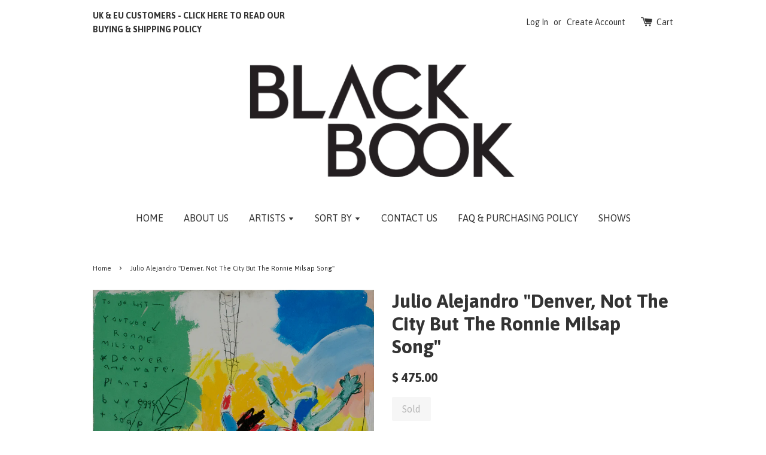

--- FILE ---
content_type: text/html; charset=utf-8
request_url: https://www.bbgcheckout.com/products/julio-alejandro-denver-not-the-city-but-the-ronnie-milsap-song
body_size: 15232
content:
<!doctype html>
<!--[if lt IE 7]><html class="no-js lt-ie9 lt-ie8 lt-ie7" lang="en"> <![endif]-->
<!--[if IE 7]><html class="no-js lt-ie9 lt-ie8" lang="en"> <![endif]-->
<!--[if IE 8]><html class="no-js lt-ie9" lang="en"> <![endif]-->
<!--[if IE 9 ]><html class="ie9 no-js"> <![endif]-->
<!--[if (gt IE 9)|!(IE)]><!--> <html class="no-js"> <!--<![endif]-->
<head>
<!-- Global site tag (gtag.js) - Google Ads: 1009646689 -->
<script async src="https://www.googletagmanager.com/gtag/js?id=AW-1009646689"></script>
<script>
  window.dataLayer = window.dataLayer || [];
  function gtag(){dataLayer.push(arguments);}
  gtag('js', new Date());

  gtag('config', 'AW-1009646689');
</script>
  
  
  
  
  <!-- Basic page needs ================================================== -->
  <meta charset="utf-8">
  <meta http-equiv="X-UA-Compatible" content="IE=edge,chrome=1">

  
  <link rel="shortcut icon" href="//www.bbgcheckout.com/cdn/shop/t/1/assets/favicon.png?v=164883757132729907491587507506" type="image/png" />
  

  <!-- Title and description ================================================== -->
  <title>
  Julio Alejandro &quot;Denver, Not The City But The Ronnie Milsap Song&quot; &ndash; Black Book Gallery
  </title>

  
  <meta name="description" content="Media: Mixed media on canvasSize: 18 x 24 x 1.5 InchesYear: 2021Signed &amp;amp; Dated   Additional international shipping charges may apply - View our FAQ for more info">
  

  <!-- Social meta ================================================== -->
  

  <meta property="og:type" content="product">
  <meta property="og:title" content="Julio Alejandro &quot;Denver, Not The City But The Ronnie Milsap Song&quot;">
  <meta property="og:url" content="https://www.bbgcheckout.com/products/julio-alejandro-denver-not-the-city-but-the-ronnie-milsap-song">
  
  <meta property="og:image" content="http://www.bbgcheckout.com/cdn/shop/products/JulioAlejandro-18x24-3_grande.jpg?v=1623705339">
  <meta property="og:image:secure_url" content="https://www.bbgcheckout.com/cdn/shop/products/JulioAlejandro-18x24-3_grande.jpg?v=1623705339">
  
  <meta property="og:price:amount" content="475.00">
  <meta property="og:price:currency" content="USD">


  <meta property="og:description" content="Media: Mixed media on canvasSize: 18 x 24 x 1.5 InchesYear: 2021Signed &amp;amp; Dated   Additional international shipping charges may apply - View our FAQ for more info">

<meta property="og:site_name" content="Black Book Gallery">



<meta name="twitter:card" content="summary">




  <meta name="twitter:title" content="Julio Alejandro &quot;Denver, Not The City But The Ronnie Milsap Song&quot;">
  <meta name="twitter:description" content="Media: Mixed media on canvasSize: 18 x 24 x 1.5 InchesYear: 2021Signed &amp;amp; Dated
 
Additional international shipping charges may apply - View our FAQ for more info">
  <meta name="twitter:image" content="https://www.bbgcheckout.com/cdn/shop/products/JulioAlejandro-18x24-3_medium.jpg?v=1623705339">
  <meta name="twitter:image:width" content="240">
  <meta name="twitter:image:height" content="240">



  <!-- Helpers ================================================== -->
  <link rel="canonical" href="https://www.bbgcheckout.com/products/julio-alejandro-denver-not-the-city-but-the-ronnie-milsap-song">
  <meta name="viewport" content="width=device-width,initial-scale=1">
  <meta name="theme-color" content="#333333">

  <!-- CSS ================================================== -->
  <link href="//www.bbgcheckout.com/cdn/shop/t/1/assets/timber.scss.css?v=125970966151954938911701428977" rel="stylesheet" type="text/css" media="all" />
  <link href="//www.bbgcheckout.com/cdn/shop/t/1/assets/theme.scss.css?v=149598913611865968761701428977" rel="stylesheet" type="text/css" media="all" />

  
  
  
  <link href="//fonts.googleapis.com/css?family=Asap:400,700" rel="stylesheet" type="text/css" media="all" />


  


  



  <!-- Header hook for plugins ================================================== -->
  <script>window.performance && window.performance.mark && window.performance.mark('shopify.content_for_header.start');</script><meta id="shopify-digital-wallet" name="shopify-digital-wallet" content="/10114384/digital_wallets/dialog">
<meta name="shopify-checkout-api-token" content="3bbe6706eb5581be5d7d2fed6a556ac9">
<link rel="alternate" type="application/json+oembed" href="https://www.bbgcheckout.com/products/julio-alejandro-denver-not-the-city-but-the-ronnie-milsap-song.oembed">
<script async="async" src="/checkouts/internal/preloads.js?locale=en-US"></script>
<link rel="preconnect" href="https://shop.app" crossorigin="anonymous">
<script async="async" src="https://shop.app/checkouts/internal/preloads.js?locale=en-US&shop_id=10114384" crossorigin="anonymous"></script>
<script id="apple-pay-shop-capabilities" type="application/json">{"shopId":10114384,"countryCode":"US","currencyCode":"USD","merchantCapabilities":["supports3DS"],"merchantId":"gid:\/\/shopify\/Shop\/10114384","merchantName":"Black Book Gallery","requiredBillingContactFields":["postalAddress","email","phone"],"requiredShippingContactFields":["postalAddress","email","phone"],"shippingType":"shipping","supportedNetworks":["visa","masterCard","amex","discover","elo","jcb"],"total":{"type":"pending","label":"Black Book Gallery","amount":"1.00"},"shopifyPaymentsEnabled":true,"supportsSubscriptions":true}</script>
<script id="shopify-features" type="application/json">{"accessToken":"3bbe6706eb5581be5d7d2fed6a556ac9","betas":["rich-media-storefront-analytics"],"domain":"www.bbgcheckout.com","predictiveSearch":true,"shopId":10114384,"locale":"en"}</script>
<script>var Shopify = Shopify || {};
Shopify.shop = "black-book-gallery.myshopify.com";
Shopify.locale = "en";
Shopify.currency = {"active":"USD","rate":"1.0"};
Shopify.country = "US";
Shopify.theme = {"name":"launchpad-star","id":46970693,"schema_name":null,"schema_version":null,"theme_store_id":null,"role":"main"};
Shopify.theme.handle = "null";
Shopify.theme.style = {"id":null,"handle":null};
Shopify.cdnHost = "www.bbgcheckout.com/cdn";
Shopify.routes = Shopify.routes || {};
Shopify.routes.root = "/";</script>
<script type="module">!function(o){(o.Shopify=o.Shopify||{}).modules=!0}(window);</script>
<script>!function(o){function n(){var o=[];function n(){o.push(Array.prototype.slice.apply(arguments))}return n.q=o,n}var t=o.Shopify=o.Shopify||{};t.loadFeatures=n(),t.autoloadFeatures=n()}(window);</script>
<script>
  window.ShopifyPay = window.ShopifyPay || {};
  window.ShopifyPay.apiHost = "shop.app\/pay";
  window.ShopifyPay.redirectState = null;
</script>
<script id="shop-js-analytics" type="application/json">{"pageType":"product"}</script>
<script defer="defer" async type="module" src="//www.bbgcheckout.com/cdn/shopifycloud/shop-js/modules/v2/client.init-shop-cart-sync_BdyHc3Nr.en.esm.js"></script>
<script defer="defer" async type="module" src="//www.bbgcheckout.com/cdn/shopifycloud/shop-js/modules/v2/chunk.common_Daul8nwZ.esm.js"></script>
<script type="module">
  await import("//www.bbgcheckout.com/cdn/shopifycloud/shop-js/modules/v2/client.init-shop-cart-sync_BdyHc3Nr.en.esm.js");
await import("//www.bbgcheckout.com/cdn/shopifycloud/shop-js/modules/v2/chunk.common_Daul8nwZ.esm.js");

  window.Shopify.SignInWithShop?.initShopCartSync?.({"fedCMEnabled":true,"windoidEnabled":true});

</script>
<script>
  window.Shopify = window.Shopify || {};
  if (!window.Shopify.featureAssets) window.Shopify.featureAssets = {};
  window.Shopify.featureAssets['shop-js'] = {"shop-cart-sync":["modules/v2/client.shop-cart-sync_QYOiDySF.en.esm.js","modules/v2/chunk.common_Daul8nwZ.esm.js"],"init-fed-cm":["modules/v2/client.init-fed-cm_DchLp9rc.en.esm.js","modules/v2/chunk.common_Daul8nwZ.esm.js"],"shop-button":["modules/v2/client.shop-button_OV7bAJc5.en.esm.js","modules/v2/chunk.common_Daul8nwZ.esm.js"],"init-windoid":["modules/v2/client.init-windoid_DwxFKQ8e.en.esm.js","modules/v2/chunk.common_Daul8nwZ.esm.js"],"shop-cash-offers":["modules/v2/client.shop-cash-offers_DWtL6Bq3.en.esm.js","modules/v2/chunk.common_Daul8nwZ.esm.js","modules/v2/chunk.modal_CQq8HTM6.esm.js"],"shop-toast-manager":["modules/v2/client.shop-toast-manager_CX9r1SjA.en.esm.js","modules/v2/chunk.common_Daul8nwZ.esm.js"],"init-shop-email-lookup-coordinator":["modules/v2/client.init-shop-email-lookup-coordinator_UhKnw74l.en.esm.js","modules/v2/chunk.common_Daul8nwZ.esm.js"],"pay-button":["modules/v2/client.pay-button_DzxNnLDY.en.esm.js","modules/v2/chunk.common_Daul8nwZ.esm.js"],"avatar":["modules/v2/client.avatar_BTnouDA3.en.esm.js"],"init-shop-cart-sync":["modules/v2/client.init-shop-cart-sync_BdyHc3Nr.en.esm.js","modules/v2/chunk.common_Daul8nwZ.esm.js"],"shop-login-button":["modules/v2/client.shop-login-button_D8B466_1.en.esm.js","modules/v2/chunk.common_Daul8nwZ.esm.js","modules/v2/chunk.modal_CQq8HTM6.esm.js"],"init-customer-accounts-sign-up":["modules/v2/client.init-customer-accounts-sign-up_C8fpPm4i.en.esm.js","modules/v2/client.shop-login-button_D8B466_1.en.esm.js","modules/v2/chunk.common_Daul8nwZ.esm.js","modules/v2/chunk.modal_CQq8HTM6.esm.js"],"init-shop-for-new-customer-accounts":["modules/v2/client.init-shop-for-new-customer-accounts_CVTO0Ztu.en.esm.js","modules/v2/client.shop-login-button_D8B466_1.en.esm.js","modules/v2/chunk.common_Daul8nwZ.esm.js","modules/v2/chunk.modal_CQq8HTM6.esm.js"],"init-customer-accounts":["modules/v2/client.init-customer-accounts_dRgKMfrE.en.esm.js","modules/v2/client.shop-login-button_D8B466_1.en.esm.js","modules/v2/chunk.common_Daul8nwZ.esm.js","modules/v2/chunk.modal_CQq8HTM6.esm.js"],"shop-follow-button":["modules/v2/client.shop-follow-button_CkZpjEct.en.esm.js","modules/v2/chunk.common_Daul8nwZ.esm.js","modules/v2/chunk.modal_CQq8HTM6.esm.js"],"lead-capture":["modules/v2/client.lead-capture_BntHBhfp.en.esm.js","modules/v2/chunk.common_Daul8nwZ.esm.js","modules/v2/chunk.modal_CQq8HTM6.esm.js"],"checkout-modal":["modules/v2/client.checkout-modal_CfxcYbTm.en.esm.js","modules/v2/chunk.common_Daul8nwZ.esm.js","modules/v2/chunk.modal_CQq8HTM6.esm.js"],"shop-login":["modules/v2/client.shop-login_Da4GZ2H6.en.esm.js","modules/v2/chunk.common_Daul8nwZ.esm.js","modules/v2/chunk.modal_CQq8HTM6.esm.js"],"payment-terms":["modules/v2/client.payment-terms_MV4M3zvL.en.esm.js","modules/v2/chunk.common_Daul8nwZ.esm.js","modules/v2/chunk.modal_CQq8HTM6.esm.js"]};
</script>
<script>(function() {
  var isLoaded = false;
  function asyncLoad() {
    if (isLoaded) return;
    isLoaded = true;
    var urls = ["https:\/\/chimpstatic.com\/mcjs-connected\/js\/users\/324a4c0c83d048375dc311a3a\/ed2755611a3dbbff519bf69b2.js?shop=black-book-gallery.myshopify.com"];
    for (var i = 0; i < urls.length; i++) {
      var s = document.createElement('script');
      s.type = 'text/javascript';
      s.async = true;
      s.src = urls[i];
      var x = document.getElementsByTagName('script')[0];
      x.parentNode.insertBefore(s, x);
    }
  };
  if(window.attachEvent) {
    window.attachEvent('onload', asyncLoad);
  } else {
    window.addEventListener('load', asyncLoad, false);
  }
})();</script>
<script id="__st">var __st={"a":10114384,"offset":-25200,"reqid":"59d556ff-648a-4fec-aa11-1de557bf5e70-1768996210","pageurl":"www.bbgcheckout.com\/products\/julio-alejandro-denver-not-the-city-but-the-ronnie-milsap-song","u":"27ac78331275","p":"product","rtyp":"product","rid":6764670255264};</script>
<script>window.ShopifyPaypalV4VisibilityTracking = true;</script>
<script id="captcha-bootstrap">!function(){'use strict';const t='contact',e='account',n='new_comment',o=[[t,t],['blogs',n],['comments',n],[t,'customer']],c=[[e,'customer_login'],[e,'guest_login'],[e,'recover_customer_password'],[e,'create_customer']],r=t=>t.map((([t,e])=>`form[action*='/${t}']:not([data-nocaptcha='true']) input[name='form_type'][value='${e}']`)).join(','),a=t=>()=>t?[...document.querySelectorAll(t)].map((t=>t.form)):[];function s(){const t=[...o],e=r(t);return a(e)}const i='password',u='form_key',d=['recaptcha-v3-token','g-recaptcha-response','h-captcha-response',i],f=()=>{try{return window.sessionStorage}catch{return}},m='__shopify_v',_=t=>t.elements[u];function p(t,e,n=!1){try{const o=window.sessionStorage,c=JSON.parse(o.getItem(e)),{data:r}=function(t){const{data:e,action:n}=t;return t[m]||n?{data:e,action:n}:{data:t,action:n}}(c);for(const[e,n]of Object.entries(r))t.elements[e]&&(t.elements[e].value=n);n&&o.removeItem(e)}catch(o){console.error('form repopulation failed',{error:o})}}const l='form_type',E='cptcha';function T(t){t.dataset[E]=!0}const w=window,h=w.document,L='Shopify',v='ce_forms',y='captcha';let A=!1;((t,e)=>{const n=(g='f06e6c50-85a8-45c8-87d0-21a2b65856fe',I='https://cdn.shopify.com/shopifycloud/storefront-forms-hcaptcha/ce_storefront_forms_captcha_hcaptcha.v1.5.2.iife.js',D={infoText:'Protected by hCaptcha',privacyText:'Privacy',termsText:'Terms'},(t,e,n)=>{const o=w[L][v],c=o.bindForm;if(c)return c(t,g,e,D).then(n);var r;o.q.push([[t,g,e,D],n]),r=I,A||(h.body.append(Object.assign(h.createElement('script'),{id:'captcha-provider',async:!0,src:r})),A=!0)});var g,I,D;w[L]=w[L]||{},w[L][v]=w[L][v]||{},w[L][v].q=[],w[L][y]=w[L][y]||{},w[L][y].protect=function(t,e){n(t,void 0,e),T(t)},Object.freeze(w[L][y]),function(t,e,n,w,h,L){const[v,y,A,g]=function(t,e,n){const i=e?o:[],u=t?c:[],d=[...i,...u],f=r(d),m=r(i),_=r(d.filter((([t,e])=>n.includes(e))));return[a(f),a(m),a(_),s()]}(w,h,L),I=t=>{const e=t.target;return e instanceof HTMLFormElement?e:e&&e.form},D=t=>v().includes(t);t.addEventListener('submit',(t=>{const e=I(t);if(!e)return;const n=D(e)&&!e.dataset.hcaptchaBound&&!e.dataset.recaptchaBound,o=_(e),c=g().includes(e)&&(!o||!o.value);(n||c)&&t.preventDefault(),c&&!n&&(function(t){try{if(!f())return;!function(t){const e=f();if(!e)return;const n=_(t);if(!n)return;const o=n.value;o&&e.removeItem(o)}(t);const e=Array.from(Array(32),(()=>Math.random().toString(36)[2])).join('');!function(t,e){_(t)||t.append(Object.assign(document.createElement('input'),{type:'hidden',name:u})),t.elements[u].value=e}(t,e),function(t,e){const n=f();if(!n)return;const o=[...t.querySelectorAll(`input[type='${i}']`)].map((({name:t})=>t)),c=[...d,...o],r={};for(const[a,s]of new FormData(t).entries())c.includes(a)||(r[a]=s);n.setItem(e,JSON.stringify({[m]:1,action:t.action,data:r}))}(t,e)}catch(e){console.error('failed to persist form',e)}}(e),e.submit())}));const S=(t,e)=>{t&&!t.dataset[E]&&(n(t,e.some((e=>e===t))),T(t))};for(const o of['focusin','change'])t.addEventListener(o,(t=>{const e=I(t);D(e)&&S(e,y())}));const B=e.get('form_key'),M=e.get(l),P=B&&M;t.addEventListener('DOMContentLoaded',(()=>{const t=y();if(P)for(const e of t)e.elements[l].value===M&&p(e,B);[...new Set([...A(),...v().filter((t=>'true'===t.dataset.shopifyCaptcha))])].forEach((e=>S(e,t)))}))}(h,new URLSearchParams(w.location.search),n,t,e,['guest_login'])})(!0,!0)}();</script>
<script integrity="sha256-4kQ18oKyAcykRKYeNunJcIwy7WH5gtpwJnB7kiuLZ1E=" data-source-attribution="shopify.loadfeatures" defer="defer" src="//www.bbgcheckout.com/cdn/shopifycloud/storefront/assets/storefront/load_feature-a0a9edcb.js" crossorigin="anonymous"></script>
<script crossorigin="anonymous" defer="defer" src="//www.bbgcheckout.com/cdn/shopifycloud/storefront/assets/shopify_pay/storefront-65b4c6d7.js?v=20250812"></script>
<script data-source-attribution="shopify.dynamic_checkout.dynamic.init">var Shopify=Shopify||{};Shopify.PaymentButton=Shopify.PaymentButton||{isStorefrontPortableWallets:!0,init:function(){window.Shopify.PaymentButton.init=function(){};var t=document.createElement("script");t.src="https://www.bbgcheckout.com/cdn/shopifycloud/portable-wallets/latest/portable-wallets.en.js",t.type="module",document.head.appendChild(t)}};
</script>
<script data-source-attribution="shopify.dynamic_checkout.buyer_consent">
  function portableWalletsHideBuyerConsent(e){var t=document.getElementById("shopify-buyer-consent"),n=document.getElementById("shopify-subscription-policy-button");t&&n&&(t.classList.add("hidden"),t.setAttribute("aria-hidden","true"),n.removeEventListener("click",e))}function portableWalletsShowBuyerConsent(e){var t=document.getElementById("shopify-buyer-consent"),n=document.getElementById("shopify-subscription-policy-button");t&&n&&(t.classList.remove("hidden"),t.removeAttribute("aria-hidden"),n.addEventListener("click",e))}window.Shopify?.PaymentButton&&(window.Shopify.PaymentButton.hideBuyerConsent=portableWalletsHideBuyerConsent,window.Shopify.PaymentButton.showBuyerConsent=portableWalletsShowBuyerConsent);
</script>
<script data-source-attribution="shopify.dynamic_checkout.cart.bootstrap">document.addEventListener("DOMContentLoaded",(function(){function t(){return document.querySelector("shopify-accelerated-checkout-cart, shopify-accelerated-checkout")}if(t())Shopify.PaymentButton.init();else{new MutationObserver((function(e,n){t()&&(Shopify.PaymentButton.init(),n.disconnect())})).observe(document.body,{childList:!0,subtree:!0})}}));
</script>
<link id="shopify-accelerated-checkout-styles" rel="stylesheet" media="screen" href="https://www.bbgcheckout.com/cdn/shopifycloud/portable-wallets/latest/accelerated-checkout-backwards-compat.css" crossorigin="anonymous">
<style id="shopify-accelerated-checkout-cart">
        #shopify-buyer-consent {
  margin-top: 1em;
  display: inline-block;
  width: 100%;
}

#shopify-buyer-consent.hidden {
  display: none;
}

#shopify-subscription-policy-button {
  background: none;
  border: none;
  padding: 0;
  text-decoration: underline;
  font-size: inherit;
  cursor: pointer;
}

#shopify-subscription-policy-button::before {
  box-shadow: none;
}

      </style>

<script>window.performance && window.performance.mark && window.performance.mark('shopify.content_for_header.end');</script>

  

<!--[if lt IE 9]>
<script src="//cdnjs.cloudflare.com/ajax/libs/html5shiv/3.7.2/html5shiv.min.js" type="text/javascript"></script>
<script src="//www.bbgcheckout.com/cdn/shop/t/1/assets/respond.min.js?v=52248677837542619231443762072" type="text/javascript"></script>
<link href="//www.bbgcheckout.com/cdn/shop/t/1/assets/respond-proxy.html" id="respond-proxy" rel="respond-proxy" />
<link href="//www.bbgcheckout.com/search?q=cc797b9e47f22067533881526693783e" id="respond-redirect" rel="respond-redirect" />
<script src="//www.bbgcheckout.com/search?q=cc797b9e47f22067533881526693783e" type="text/javascript"></script>
<![endif]-->



  <script src="//ajax.googleapis.com/ajax/libs/jquery/1.11.0/jquery.min.js" type="text/javascript"></script>
  <script src="//www.bbgcheckout.com/cdn/shop/t/1/assets/modernizr.min.js?v=26620055551102246001443762072" type="text/javascript"></script>

  
  



<!-- BEGIN app block: shopify://apps/minmaxify-order-limits/blocks/app-embed-block/3acfba32-89f3-4377-ae20-cbb9abc48475 --><script type="text/javascript" src="https://limits.minmaxify.com/black-book-gallery.myshopify.com?v=107b&r=20230828214933"></script>

<!-- END app block --><link href="https://monorail-edge.shopifysvc.com" rel="dns-prefetch">
<script>(function(){if ("sendBeacon" in navigator && "performance" in window) {try {var session_token_from_headers = performance.getEntriesByType('navigation')[0].serverTiming.find(x => x.name == '_s').description;} catch {var session_token_from_headers = undefined;}var session_cookie_matches = document.cookie.match(/_shopify_s=([^;]*)/);var session_token_from_cookie = session_cookie_matches && session_cookie_matches.length === 2 ? session_cookie_matches[1] : "";var session_token = session_token_from_headers || session_token_from_cookie || "";function handle_abandonment_event(e) {var entries = performance.getEntries().filter(function(entry) {return /monorail-edge.shopifysvc.com/.test(entry.name);});if (!window.abandonment_tracked && entries.length === 0) {window.abandonment_tracked = true;var currentMs = Date.now();var navigation_start = performance.timing.navigationStart;var payload = {shop_id: 10114384,url: window.location.href,navigation_start,duration: currentMs - navigation_start,session_token,page_type: "product"};window.navigator.sendBeacon("https://monorail-edge.shopifysvc.com/v1/produce", JSON.stringify({schema_id: "online_store_buyer_site_abandonment/1.1",payload: payload,metadata: {event_created_at_ms: currentMs,event_sent_at_ms: currentMs}}));}}window.addEventListener('pagehide', handle_abandonment_event);}}());</script>
<script id="web-pixels-manager-setup">(function e(e,d,r,n,o){if(void 0===o&&(o={}),!Boolean(null===(a=null===(i=window.Shopify)||void 0===i?void 0:i.analytics)||void 0===a?void 0:a.replayQueue)){var i,a;window.Shopify=window.Shopify||{};var t=window.Shopify;t.analytics=t.analytics||{};var s=t.analytics;s.replayQueue=[],s.publish=function(e,d,r){return s.replayQueue.push([e,d,r]),!0};try{self.performance.mark("wpm:start")}catch(e){}var l=function(){var e={modern:/Edge?\/(1{2}[4-9]|1[2-9]\d|[2-9]\d{2}|\d{4,})\.\d+(\.\d+|)|Firefox\/(1{2}[4-9]|1[2-9]\d|[2-9]\d{2}|\d{4,})\.\d+(\.\d+|)|Chrom(ium|e)\/(9{2}|\d{3,})\.\d+(\.\d+|)|(Maci|X1{2}).+ Version\/(15\.\d+|(1[6-9]|[2-9]\d|\d{3,})\.\d+)([,.]\d+|)( \(\w+\)|)( Mobile\/\w+|) Safari\/|Chrome.+OPR\/(9{2}|\d{3,})\.\d+\.\d+|(CPU[ +]OS|iPhone[ +]OS|CPU[ +]iPhone|CPU IPhone OS|CPU iPad OS)[ +]+(15[._]\d+|(1[6-9]|[2-9]\d|\d{3,})[._]\d+)([._]\d+|)|Android:?[ /-](13[3-9]|1[4-9]\d|[2-9]\d{2}|\d{4,})(\.\d+|)(\.\d+|)|Android.+Firefox\/(13[5-9]|1[4-9]\d|[2-9]\d{2}|\d{4,})\.\d+(\.\d+|)|Android.+Chrom(ium|e)\/(13[3-9]|1[4-9]\d|[2-9]\d{2}|\d{4,})\.\d+(\.\d+|)|SamsungBrowser\/([2-9]\d|\d{3,})\.\d+/,legacy:/Edge?\/(1[6-9]|[2-9]\d|\d{3,})\.\d+(\.\d+|)|Firefox\/(5[4-9]|[6-9]\d|\d{3,})\.\d+(\.\d+|)|Chrom(ium|e)\/(5[1-9]|[6-9]\d|\d{3,})\.\d+(\.\d+|)([\d.]+$|.*Safari\/(?![\d.]+ Edge\/[\d.]+$))|(Maci|X1{2}).+ Version\/(10\.\d+|(1[1-9]|[2-9]\d|\d{3,})\.\d+)([,.]\d+|)( \(\w+\)|)( Mobile\/\w+|) Safari\/|Chrome.+OPR\/(3[89]|[4-9]\d|\d{3,})\.\d+\.\d+|(CPU[ +]OS|iPhone[ +]OS|CPU[ +]iPhone|CPU IPhone OS|CPU iPad OS)[ +]+(10[._]\d+|(1[1-9]|[2-9]\d|\d{3,})[._]\d+)([._]\d+|)|Android:?[ /-](13[3-9]|1[4-9]\d|[2-9]\d{2}|\d{4,})(\.\d+|)(\.\d+|)|Mobile Safari.+OPR\/([89]\d|\d{3,})\.\d+\.\d+|Android.+Firefox\/(13[5-9]|1[4-9]\d|[2-9]\d{2}|\d{4,})\.\d+(\.\d+|)|Android.+Chrom(ium|e)\/(13[3-9]|1[4-9]\d|[2-9]\d{2}|\d{4,})\.\d+(\.\d+|)|Android.+(UC? ?Browser|UCWEB|U3)[ /]?(15\.([5-9]|\d{2,})|(1[6-9]|[2-9]\d|\d{3,})\.\d+)\.\d+|SamsungBrowser\/(5\.\d+|([6-9]|\d{2,})\.\d+)|Android.+MQ{2}Browser\/(14(\.(9|\d{2,})|)|(1[5-9]|[2-9]\d|\d{3,})(\.\d+|))(\.\d+|)|K[Aa][Ii]OS\/(3\.\d+|([4-9]|\d{2,})\.\d+)(\.\d+|)/},d=e.modern,r=e.legacy,n=navigator.userAgent;return n.match(d)?"modern":n.match(r)?"legacy":"unknown"}(),u="modern"===l?"modern":"legacy",c=(null!=n?n:{modern:"",legacy:""})[u],f=function(e){return[e.baseUrl,"/wpm","/b",e.hashVersion,"modern"===e.buildTarget?"m":"l",".js"].join("")}({baseUrl:d,hashVersion:r,buildTarget:u}),m=function(e){var d=e.version,r=e.bundleTarget,n=e.surface,o=e.pageUrl,i=e.monorailEndpoint;return{emit:function(e){var a=e.status,t=e.errorMsg,s=(new Date).getTime(),l=JSON.stringify({metadata:{event_sent_at_ms:s},events:[{schema_id:"web_pixels_manager_load/3.1",payload:{version:d,bundle_target:r,page_url:o,status:a,surface:n,error_msg:t},metadata:{event_created_at_ms:s}}]});if(!i)return console&&console.warn&&console.warn("[Web Pixels Manager] No Monorail endpoint provided, skipping logging."),!1;try{return self.navigator.sendBeacon.bind(self.navigator)(i,l)}catch(e){}var u=new XMLHttpRequest;try{return u.open("POST",i,!0),u.setRequestHeader("Content-Type","text/plain"),u.send(l),!0}catch(e){return console&&console.warn&&console.warn("[Web Pixels Manager] Got an unhandled error while logging to Monorail."),!1}}}}({version:r,bundleTarget:l,surface:e.surface,pageUrl:self.location.href,monorailEndpoint:e.monorailEndpoint});try{o.browserTarget=l,function(e){var d=e.src,r=e.async,n=void 0===r||r,o=e.onload,i=e.onerror,a=e.sri,t=e.scriptDataAttributes,s=void 0===t?{}:t,l=document.createElement("script"),u=document.querySelector("head"),c=document.querySelector("body");if(l.async=n,l.src=d,a&&(l.integrity=a,l.crossOrigin="anonymous"),s)for(var f in s)if(Object.prototype.hasOwnProperty.call(s,f))try{l.dataset[f]=s[f]}catch(e){}if(o&&l.addEventListener("load",o),i&&l.addEventListener("error",i),u)u.appendChild(l);else{if(!c)throw new Error("Did not find a head or body element to append the script");c.appendChild(l)}}({src:f,async:!0,onload:function(){if(!function(){var e,d;return Boolean(null===(d=null===(e=window.Shopify)||void 0===e?void 0:e.analytics)||void 0===d?void 0:d.initialized)}()){var d=window.webPixelsManager.init(e)||void 0;if(d){var r=window.Shopify.analytics;r.replayQueue.forEach((function(e){var r=e[0],n=e[1],o=e[2];d.publishCustomEvent(r,n,o)})),r.replayQueue=[],r.publish=d.publishCustomEvent,r.visitor=d.visitor,r.initialized=!0}}},onerror:function(){return m.emit({status:"failed",errorMsg:"".concat(f," has failed to load")})},sri:function(e){var d=/^sha384-[A-Za-z0-9+/=]+$/;return"string"==typeof e&&d.test(e)}(c)?c:"",scriptDataAttributes:o}),m.emit({status:"loading"})}catch(e){m.emit({status:"failed",errorMsg:(null==e?void 0:e.message)||"Unknown error"})}}})({shopId: 10114384,storefrontBaseUrl: "https://www.bbgcheckout.com",extensionsBaseUrl: "https://extensions.shopifycdn.com/cdn/shopifycloud/web-pixels-manager",monorailEndpoint: "https://monorail-edge.shopifysvc.com/unstable/produce_batch",surface: "storefront-renderer",enabledBetaFlags: ["2dca8a86"],webPixelsConfigList: [{"id":"shopify-app-pixel","configuration":"{}","eventPayloadVersion":"v1","runtimeContext":"STRICT","scriptVersion":"0450","apiClientId":"shopify-pixel","type":"APP","privacyPurposes":["ANALYTICS","MARKETING"]},{"id":"shopify-custom-pixel","eventPayloadVersion":"v1","runtimeContext":"LAX","scriptVersion":"0450","apiClientId":"shopify-pixel","type":"CUSTOM","privacyPurposes":["ANALYTICS","MARKETING"]}],isMerchantRequest: false,initData: {"shop":{"name":"Black Book Gallery","paymentSettings":{"currencyCode":"USD"},"myshopifyDomain":"black-book-gallery.myshopify.com","countryCode":"US","storefrontUrl":"https:\/\/www.bbgcheckout.com"},"customer":null,"cart":null,"checkout":null,"productVariants":[{"price":{"amount":475.0,"currencyCode":"USD"},"product":{"title":"Julio Alejandro \"Denver, Not The City But The Ronnie Milsap Song\"","vendor":"Black Book Gallery","id":"6764670255264","untranslatedTitle":"Julio Alejandro \"Denver, Not The City But The Ronnie Milsap Song\"","url":"\/products\/julio-alejandro-denver-not-the-city-but-the-ronnie-milsap-song","type":""},"id":"40186091274400","image":{"src":"\/\/www.bbgcheckout.com\/cdn\/shop\/products\/JulioAlejandro-18x24-3.jpg?v=1623705339"},"sku":"","title":"Default Title","untranslatedTitle":"Default Title"}],"purchasingCompany":null},},"https://www.bbgcheckout.com/cdn","fcfee988w5aeb613cpc8e4bc33m6693e112",{"modern":"","legacy":""},{"shopId":"10114384","storefrontBaseUrl":"https:\/\/www.bbgcheckout.com","extensionBaseUrl":"https:\/\/extensions.shopifycdn.com\/cdn\/shopifycloud\/web-pixels-manager","surface":"storefront-renderer","enabledBetaFlags":"[\"2dca8a86\"]","isMerchantRequest":"false","hashVersion":"fcfee988w5aeb613cpc8e4bc33m6693e112","publish":"custom","events":"[[\"page_viewed\",{}],[\"product_viewed\",{\"productVariant\":{\"price\":{\"amount\":475.0,\"currencyCode\":\"USD\"},\"product\":{\"title\":\"Julio Alejandro \\\"Denver, Not The City But The Ronnie Milsap Song\\\"\",\"vendor\":\"Black Book Gallery\",\"id\":\"6764670255264\",\"untranslatedTitle\":\"Julio Alejandro \\\"Denver, Not The City But The Ronnie Milsap Song\\\"\",\"url\":\"\/products\/julio-alejandro-denver-not-the-city-but-the-ronnie-milsap-song\",\"type\":\"\"},\"id\":\"40186091274400\",\"image\":{\"src\":\"\/\/www.bbgcheckout.com\/cdn\/shop\/products\/JulioAlejandro-18x24-3.jpg?v=1623705339\"},\"sku\":\"\",\"title\":\"Default Title\",\"untranslatedTitle\":\"Default Title\"}}]]"});</script><script>
  window.ShopifyAnalytics = window.ShopifyAnalytics || {};
  window.ShopifyAnalytics.meta = window.ShopifyAnalytics.meta || {};
  window.ShopifyAnalytics.meta.currency = 'USD';
  var meta = {"product":{"id":6764670255264,"gid":"gid:\/\/shopify\/Product\/6764670255264","vendor":"Black Book Gallery","type":"","handle":"julio-alejandro-denver-not-the-city-but-the-ronnie-milsap-song","variants":[{"id":40186091274400,"price":47500,"name":"Julio Alejandro \"Denver, Not The City But The Ronnie Milsap Song\"","public_title":null,"sku":""}],"remote":false},"page":{"pageType":"product","resourceType":"product","resourceId":6764670255264,"requestId":"59d556ff-648a-4fec-aa11-1de557bf5e70-1768996210"}};
  for (var attr in meta) {
    window.ShopifyAnalytics.meta[attr] = meta[attr];
  }
</script>
<script class="analytics">
  (function () {
    var customDocumentWrite = function(content) {
      var jquery = null;

      if (window.jQuery) {
        jquery = window.jQuery;
      } else if (window.Checkout && window.Checkout.$) {
        jquery = window.Checkout.$;
      }

      if (jquery) {
        jquery('body').append(content);
      }
    };

    var hasLoggedConversion = function(token) {
      if (token) {
        return document.cookie.indexOf('loggedConversion=' + token) !== -1;
      }
      return false;
    }

    var setCookieIfConversion = function(token) {
      if (token) {
        var twoMonthsFromNow = new Date(Date.now());
        twoMonthsFromNow.setMonth(twoMonthsFromNow.getMonth() + 2);

        document.cookie = 'loggedConversion=' + token + '; expires=' + twoMonthsFromNow;
      }
    }

    var trekkie = window.ShopifyAnalytics.lib = window.trekkie = window.trekkie || [];
    if (trekkie.integrations) {
      return;
    }
    trekkie.methods = [
      'identify',
      'page',
      'ready',
      'track',
      'trackForm',
      'trackLink'
    ];
    trekkie.factory = function(method) {
      return function() {
        var args = Array.prototype.slice.call(arguments);
        args.unshift(method);
        trekkie.push(args);
        return trekkie;
      };
    };
    for (var i = 0; i < trekkie.methods.length; i++) {
      var key = trekkie.methods[i];
      trekkie[key] = trekkie.factory(key);
    }
    trekkie.load = function(config) {
      trekkie.config = config || {};
      trekkie.config.initialDocumentCookie = document.cookie;
      var first = document.getElementsByTagName('script')[0];
      var script = document.createElement('script');
      script.type = 'text/javascript';
      script.onerror = function(e) {
        var scriptFallback = document.createElement('script');
        scriptFallback.type = 'text/javascript';
        scriptFallback.onerror = function(error) {
                var Monorail = {
      produce: function produce(monorailDomain, schemaId, payload) {
        var currentMs = new Date().getTime();
        var event = {
          schema_id: schemaId,
          payload: payload,
          metadata: {
            event_created_at_ms: currentMs,
            event_sent_at_ms: currentMs
          }
        };
        return Monorail.sendRequest("https://" + monorailDomain + "/v1/produce", JSON.stringify(event));
      },
      sendRequest: function sendRequest(endpointUrl, payload) {
        // Try the sendBeacon API
        if (window && window.navigator && typeof window.navigator.sendBeacon === 'function' && typeof window.Blob === 'function' && !Monorail.isIos12()) {
          var blobData = new window.Blob([payload], {
            type: 'text/plain'
          });

          if (window.navigator.sendBeacon(endpointUrl, blobData)) {
            return true;
          } // sendBeacon was not successful

        } // XHR beacon

        var xhr = new XMLHttpRequest();

        try {
          xhr.open('POST', endpointUrl);
          xhr.setRequestHeader('Content-Type', 'text/plain');
          xhr.send(payload);
        } catch (e) {
          console.log(e);
        }

        return false;
      },
      isIos12: function isIos12() {
        return window.navigator.userAgent.lastIndexOf('iPhone; CPU iPhone OS 12_') !== -1 || window.navigator.userAgent.lastIndexOf('iPad; CPU OS 12_') !== -1;
      }
    };
    Monorail.produce('monorail-edge.shopifysvc.com',
      'trekkie_storefront_load_errors/1.1',
      {shop_id: 10114384,
      theme_id: 46970693,
      app_name: "storefront",
      context_url: window.location.href,
      source_url: "//www.bbgcheckout.com/cdn/s/trekkie.storefront.cd680fe47e6c39ca5d5df5f0a32d569bc48c0f27.min.js"});

        };
        scriptFallback.async = true;
        scriptFallback.src = '//www.bbgcheckout.com/cdn/s/trekkie.storefront.cd680fe47e6c39ca5d5df5f0a32d569bc48c0f27.min.js';
        first.parentNode.insertBefore(scriptFallback, first);
      };
      script.async = true;
      script.src = '//www.bbgcheckout.com/cdn/s/trekkie.storefront.cd680fe47e6c39ca5d5df5f0a32d569bc48c0f27.min.js';
      first.parentNode.insertBefore(script, first);
    };
    trekkie.load(
      {"Trekkie":{"appName":"storefront","development":false,"defaultAttributes":{"shopId":10114384,"isMerchantRequest":null,"themeId":46970693,"themeCityHash":"8664430933811004521","contentLanguage":"en","currency":"USD","eventMetadataId":"db5461d0-0e67-449d-bc25-9e25244ea7e6"},"isServerSideCookieWritingEnabled":true,"monorailRegion":"shop_domain","enabledBetaFlags":["65f19447"]},"Session Attribution":{},"S2S":{"facebookCapiEnabled":true,"source":"trekkie-storefront-renderer","apiClientId":580111}}
    );

    var loaded = false;
    trekkie.ready(function() {
      if (loaded) return;
      loaded = true;

      window.ShopifyAnalytics.lib = window.trekkie;

      var originalDocumentWrite = document.write;
      document.write = customDocumentWrite;
      try { window.ShopifyAnalytics.merchantGoogleAnalytics.call(this); } catch(error) {};
      document.write = originalDocumentWrite;

      window.ShopifyAnalytics.lib.page(null,{"pageType":"product","resourceType":"product","resourceId":6764670255264,"requestId":"59d556ff-648a-4fec-aa11-1de557bf5e70-1768996210","shopifyEmitted":true});

      var match = window.location.pathname.match(/checkouts\/(.+)\/(thank_you|post_purchase)/)
      var token = match? match[1]: undefined;
      if (!hasLoggedConversion(token)) {
        setCookieIfConversion(token);
        window.ShopifyAnalytics.lib.track("Viewed Product",{"currency":"USD","variantId":40186091274400,"productId":6764670255264,"productGid":"gid:\/\/shopify\/Product\/6764670255264","name":"Julio Alejandro \"Denver, Not The City But The Ronnie Milsap Song\"","price":"475.00","sku":"","brand":"Black Book Gallery","variant":null,"category":"","nonInteraction":true,"remote":false},undefined,undefined,{"shopifyEmitted":true});
      window.ShopifyAnalytics.lib.track("monorail:\/\/trekkie_storefront_viewed_product\/1.1",{"currency":"USD","variantId":40186091274400,"productId":6764670255264,"productGid":"gid:\/\/shopify\/Product\/6764670255264","name":"Julio Alejandro \"Denver, Not The City But The Ronnie Milsap Song\"","price":"475.00","sku":"","brand":"Black Book Gallery","variant":null,"category":"","nonInteraction":true,"remote":false,"referer":"https:\/\/www.bbgcheckout.com\/products\/julio-alejandro-denver-not-the-city-but-the-ronnie-milsap-song"});
      }
    });


        var eventsListenerScript = document.createElement('script');
        eventsListenerScript.async = true;
        eventsListenerScript.src = "//www.bbgcheckout.com/cdn/shopifycloud/storefront/assets/shop_events_listener-3da45d37.js";
        document.getElementsByTagName('head')[0].appendChild(eventsListenerScript);

})();</script>
<script
  defer
  src="https://www.bbgcheckout.com/cdn/shopifycloud/perf-kit/shopify-perf-kit-3.0.4.min.js"
  data-application="storefront-renderer"
  data-shop-id="10114384"
  data-render-region="gcp-us-central1"
  data-page-type="product"
  data-theme-instance-id="46970693"
  data-theme-name=""
  data-theme-version=""
  data-monorail-region="shop_domain"
  data-resource-timing-sampling-rate="10"
  data-shs="true"
  data-shs-beacon="true"
  data-shs-export-with-fetch="true"
  data-shs-logs-sample-rate="1"
  data-shs-beacon-endpoint="https://www.bbgcheckout.com/api/collect"
></script>
</head>

<body id="julio-alejandro-quot-denver-not-the-city-but-the-ronnie-milsap-song-quot" class="template-product" >

  <div class="header-bar">
  <div class="wrapper medium-down--hide">
    <div class="large--display-table">

      <div class="header-bar__left large--display-table-cell">

        

        

        
          <div class="header-bar__module header-bar__message">
            <b>UK & EU CUSTOMERS - <a href="https://www.bbgcheckout.com/pages/faq-purchasing-policy">CLICK HERE TO READ OUR BUYING & SHIPPING POLICY</a></b>
          </div>
        

      </div>

      <div class="header-bar__right large--display-table-cell">

        
          <ul class="header-bar__module header-bar__module--list">
            
              <li>
                <a href="/account/login" id="customer_login_link">Log In</a>
              </li>
              <li>
                or
              </li>
              <li>
                <a href="/account/register" id="customer_register_link">Create Account</a>
              </li>
            
          </ul>
        

        <div class="header-bar__module">
          <span class="header-bar__sep" aria-hidden="true"></span>
          <a href="/cart" class="cart-page-link">
            <span class="icon icon-cart header-bar__cart-icon" aria-hidden="true"></span>
          </a>
        </div>

        <div class="header-bar__module">
          <a href="/cart" class="cart-page-link">
            Cart<span class="hidden-count">:</span>
            <span class="cart-count header-bar__cart-count hidden-count">0</span>
          </a>
        </div>

        

      </div>
    </div>
  </div>
  <div class="wrapper large--hide">
    <button type="button" class="mobile-nav-trigger" id="MobileNavTrigger">
      <span class="icon icon-hamburger" aria-hidden="true"></span>
      Menu
    </button>
    <a href="/cart" class="cart-page-link mobile-cart-page-link">
      <span class="icon icon-cart header-bar__cart-icon" aria-hidden="true"></span>
      Cart
      <span class="cart-count  hidden-count">0</span>
    </a>
  </div>
  <ul id="MobileNav" class="mobile-nav large--hide">
  
  
  
  <li class="mobile-nav__link" aria-haspopup="true">
    
      <a href="/" class="mobile-nav">
        HOME
      </a>
    
  </li>
  
  
  <li class="mobile-nav__link" aria-haspopup="true">
    
      <a href="/pages/about-us" class="mobile-nav">
        ABOUT US
      </a>
    
  </li>
  
  
  <li class="mobile-nav__link" aria-haspopup="true">
    
      <a href="/collections/dan-witz" class="mobile-nav__sublist-trigger">
        ARTISTS
        <span class="icon-fallback-text mobile-nav__sublist-expand">
  <span class="icon icon-plus" aria-hidden="true"></span>
  <span class="fallback-text">+</span>
</span>
<span class="icon-fallback-text mobile-nav__sublist-contract">
  <span class="icon icon-minus" aria-hidden="true"></span>
  <span class="fallback-text">-</span>
</span>
      </a>
      <ul class="mobile-nav__sublist">  
        
          <li class="mobile-nav__sublist-link">
            <a href="/collections/shepard-fairey-originals">SHEPARD FAIREY ORIGINALS</a>
          </li>
        
          <li class="mobile-nav__sublist-link">
            <a href="/collections/mike-giant-originals">MIKE GIANT ORIGINALS</a>
          </li>
        
          <li class="mobile-nav__sublist-link">
            <a href="/collections/shepard-fairey-prints">SHEPARD FAIREY PRINTS</a>
          </li>
        
          <li class="mobile-nav__sublist-link">
            <a href="/collections/mike-giant-prints">MIKE GIANT PRINTS</a>
          </li>
        
          <li class="mobile-nav__sublist-link">
            <a href="/collections/the-terrordome">THE TERRORDOME</a>
          </li>
        
          <li class="mobile-nav__sublist-link">
            <a href="/collections/alex-pardee">ALEX PARDEE</a>
          </li>
        
          <li class="mobile-nav__sublist-link">
            <a href="/collections/anthony-lister">ANTHONY LISTER</a>
          </li>
        
          <li class="mobile-nav__sublist-link">
            <a href="/collections/banksy">BANKSY</a>
          </li>
        
          <li class="mobile-nav__sublist-link">
            <a href="/collections/ben-eine">BEN EINE</a>
          </li>
        
          <li class="mobile-nav__sublist-link">
            <a href="/collections/benjamin-cabral">BENJAMIN CABRAL</a>
          </li>
        
          <li class="mobile-nav__sublist-link">
            <a href="/collections/billy-kheel">BILLY KHEEL</a>
          </li>
        
          <li class="mobile-nav__sublist-link">
            <a href="/collections/brett-kern">BRETT KERN</a>
          </li>
        
          <li class="mobile-nav__sublist-link">
            <a href="/collections/cleon-peterson">CLEON PETERSON</a>
          </li>
        
          <li class="mobile-nav__sublist-link">
            <a href="/collections/d-face">D*FACE</a>
          </li>
        
          <li class="mobile-nav__sublist-link">
            <a href="/collections/dan-lam">DAN LAM</a>
          </li>
        
          <li class="mobile-nav__sublist-link">
            <a href="/collections/dan-witz">Dan Witz</a>
          </li>
        
          <li class="mobile-nav__sublist-link">
            <a href="/collections/david-walker">DAVID WALKER</a>
          </li>
        
          <li class="mobile-nav__sublist-link">
            <a href="/collections/el-pez">EL PEZ</a>
          </li>
        
          <li class="mobile-nav__sublist-link">
            <a href="/collections/emek">EMEK</a>
          </li>
        
          <li class="mobile-nav__sublist-link">
            <a href="/collections/emily-yong-beck">EMILY YONG BECK</a>
          </li>
        
          <li class="mobile-nav__sublist-link">
            <a href="/collections/ethan-garton">ETHAN GARTON</a>
          </li>
        
          <li class="mobile-nav__sublist-link">
            <a href="/collections/gabe-richesson">GABE RICHESSON</a>
          </li>
        
          <li class="mobile-nav__sublist-link">
            <a href="/collections/hama-woods">HAMA WOODS</a>
          </li>
        
          <li class="mobile-nav__sublist-link">
            <a href="/collections/hush">HUSH</a>
          </li>
        
          <li class="mobile-nav__sublist-link">
            <a href="/collections/james-jean">JAMES JEAN</a>
          </li>
        
          <li class="mobile-nav__sublist-link">
            <a href="/collections/janiece-maddox">JANIECE MADDOX</a>
          </li>
        
          <li class="mobile-nav__sublist-link">
            <a href="/collections/jaz-harold">JAZ HAROLD</a>
          </li>
        
          <li class="mobile-nav__sublist-link">
            <a href="/collections/jeremy-fish">JEREMY FISH</a>
          </li>
        
          <li class="mobile-nav__sublist-link">
            <a href="/collections/jeremy-hatch">JEREMY HATCH</a>
          </li>
        
          <li class="mobile-nav__sublist-link">
            <a href="/collections/joshua-goode">JOSHUA GOODE</a>
          </li>
        
          <li class="mobile-nav__sublist-link">
            <a href="/collections/julio-alejandro">JULIO ALEJANDRO</a>
          </li>
        
          <li class="mobile-nav__sublist-link">
            <a href="/collections/katie-kimmel">KATIE KIMMEL</a>
          </li>
        
          <li class="mobile-nav__sublist-link">
            <a href="/collections/spirit-club">KeFe</a>
          </li>
        
          <li class="mobile-nav__sublist-link">
            <a href="/collections/lindsey-kuhn">LINDSEY KUHN</a>
          </li>
        
          <li class="mobile-nav__sublist-link">
            <a href="/collections/lorien-stern">LORIEN STERN</a>
          </li>
        
          <li class="mobile-nav__sublist-link">
            <a href="/collections/martin-whatson">MARTIN WHATSON</a>
          </li>
        
          <li class="mobile-nav__sublist-link">
            <a href="/collections/matt-eskuche">MATT ESKUCHE</a>
          </li>
        
          <li class="mobile-nav__sublist-link">
            <a href="/collections/max-jamali">MAX JAMALI</a>
          </li>
        
          <li class="mobile-nav__sublist-link">
            <a href="/collections/max-kauffman">MAX KAUFFMAN</a>
          </li>
        
          <li class="mobile-nav__sublist-link">
            <a href="/collections/mitchell-spain">MITCHELL SPAIN</a>
          </li>
        
          <li class="mobile-nav__sublist-link">
            <a href="/collections/muebon">MUEBON</a>
          </li>
        
          <li class="mobile-nav__sublist-link">
            <a href="/collections/nosego">NOSEGO</a>
          </li>
        
          <li class="mobile-nav__sublist-link">
            <a href="/collections/paul-rousso">PAUL ROUSSO</a>
          </li>
        
          <li class="mobile-nav__sublist-link">
            <a href="/collections/paul-swartwood">PAUL SWARTWOOD</a>
          </li>
        
          <li class="mobile-nav__sublist-link">
            <a href="/collections/ravi-zupa">RAVI ZUPA</a>
          </li>
        
          <li class="mobile-nav__sublist-link">
            <a href="/collections/retna">RETNA</a>
          </li>
        
          <li class="mobile-nav__sublist-link">
            <a href="/collections/ryan-thomas-monahan">RYAN THOMAS MONAHAN</a>
          </li>
        
          <li class="mobile-nav__sublist-link">
            <a href="/collections/sam-flores">SAM FLORES</a>
          </li>
        
          <li class="mobile-nav__sublist-link">
            <a href="/collections/sergio-garcia">SERGIO GARCIA</a>
          </li>
        
          <li class="mobile-nav__sublist-link">
            <a href="/collections/sweet-toof">SWEET TOOF</a>
          </li>
        
          <li class="mobile-nav__sublist-link">
            <a href="/collections/swoon">SWOON</a>
          </li>
        
          <li class="mobile-nav__sublist-link">
            <a href="/collections/ted-lincoln">TED LINCOLN</a>
          </li>
        
          <li class="mobile-nav__sublist-link">
            <a href="/collections/time-sensitive-group-show">"TIME SENSITIVE" GROUP SHOW</a>
          </li>
        
          <li class="mobile-nav__sublist-link">
            <a href="/collections/tim-kowalczyk">TIM KOWALCZYK</a>
          </li>
        
          <li class="mobile-nav__sublist-link">
            <a href="/collections/tyler-stout">TYLER STOUT</a>
          </li>
        
          <li class="mobile-nav__sublist-link">
            <a href="/collections/vhils">VHILS</a>
          </li>
        
      </ul>
    
  </li>
  
  
  <li class="mobile-nav__link" aria-haspopup="true">
    
      <a href="#" class="mobile-nav__sublist-trigger">
        SORT BY
        <span class="icon-fallback-text mobile-nav__sublist-expand">
  <span class="icon icon-plus" aria-hidden="true"></span>
  <span class="fallback-text">+</span>
</span>
<span class="icon-fallback-text mobile-nav__sublist-contract">
  <span class="icon icon-minus" aria-hidden="true"></span>
  <span class="fallback-text">-</span>
</span>
      </a>
      <ul class="mobile-nav__sublist">  
        
          <li class="mobile-nav__sublist-link">
            <a href="/collections/obey-sale">OBEY SALE</a>
          </li>
        
          <li class="mobile-nav__sublist-link">
            <a href="/collections/lindsey-kuhn-100-bucks">CURRENT EXHIBIT</a>
          </li>
        
          <li class="mobile-nav__sublist-link">
            <a href="/collections/shepard-fairey-prints">OBEY PRINTS</a>
          </li>
        
          <li class="mobile-nav__sublist-link">
            <a href="/collections/prints">PRINTS</a>
          </li>
        
          <li class="mobile-nav__sublist-link">
            <a href="/collections/originals">ORIGINALS</a>
          </li>
        
          <li class="mobile-nav__sublist-link">
            <a href="/collections/ceramics">CERAMICS</a>
          </li>
        
          <li class="mobile-nav__sublist-link">
            <a href="/collections/glass">GLASS</a>
          </li>
        
          <li class="mobile-nav__sublist-link">
            <a href="/collections/invest-in-art">INVEST IN ART</a>
          </li>
        
          <li class="mobile-nav__sublist-link">
            <a href="/collections/sculptures">SCULPTURES</a>
          </li>
        
          <li class="mobile-nav__sublist-link">
            <a href="/collections/t-shirts">T-SHIRTS</a>
          </li>
        
          <li class="mobile-nav__sublist-link">
            <a href="/collections/skateboards">SKATEBOARDS</a>
          </li>
        
          <li class="mobile-nav__sublist-link">
            <a href="/collections/stickers-merch">STICKERS & MERCH</a>
          </li>
        
          <li class="mobile-nav__sublist-link">
            <a href="/collections/books">BOOKS</a>
          </li>
        
      </ul>
    
  </li>
  
  
  <li class="mobile-nav__link" aria-haspopup="true">
    
      <a href="/pages/contact-us" class="mobile-nav">
        CONTACT US
      </a>
    
  </li>
  
  
  <li class="mobile-nav__link" aria-haspopup="true">
    
      <a href="/pages/faq-purchasing-policy" class="mobile-nav">
        FAQ & PURCHASING POLICY
      </a>
    
  </li>
  
  
  <li class="mobile-nav__link" aria-haspopup="true">
    
      <a href="/collections/hellhole-ratrace" class="mobile-nav">
        SHOWS
      </a>
    
  </li>
  

  
    
      <li class="mobile-nav__link">
        <a href="/account/login" id="customer_login_link">Log In</a>
      </li>
      
        <li class="mobile-nav__link">
          <a href="/account/register" id="customer_register_link">Create Account</a>
        </li>
      
    
  
  
  <li class="mobile-nav__link">
    
  </li>
  
</ul>

</div>


  <header class="site-header" role="banner">
    <div class="wrapper">

      

      <div class="grid--full">
        <div class="grid__item">
          
            <div class="h1 site-header__logo" itemscope itemtype="http://schema.org/Organization">
          
            
              <a href="/" class="logo-wrapper" itemprop="url">
                <img src="//www.bbgcheckout.com/cdn/shop/t/1/assets/logo.png?v=50821982449722257141587506096" alt="Black Book Gallery" itemprop="logo">
              </a>
            
          
            </div>
          
          
            <p class="header-message large--hide">
              <small><b>UK & EU CUSTOMERS - <a href="https://www.bbgcheckout.com/pages/faq-purchasing-policy">CLICK HERE TO READ OUR BUYING & SHIPPING POLICY</a></b></small>
            </p>
          
        </div>
      </div>
      <div class="grid--full medium-down--hide">
        <div class="grid__item">
          
<ul class="site-nav" id="AccessibleNav">
  
    
    
    
      <li >
        <a href="/" class="site-nav__link">HOME</a>
      </li>
    
  
    
    
    
      <li >
        <a href="/pages/about-us" class="site-nav__link">ABOUT US</a>
      </li>
    
  
    
    
    
      <li class="site-nav--has-dropdown" aria-haspopup="true">
        <a href="/collections/dan-witz" class="site-nav__link">
          ARTISTS
          <span class="icon-fallback-text">
            <span class="icon icon-arrow-down" aria-hidden="true"></span>
          </span>
        </a>
        <ul class="site-nav__dropdown">
          
            <li>
              <a href="/collections/shepard-fairey-originals" class="site-nav__link">SHEPARD FAIREY ORIGINALS</a>
            </li>
          
            <li>
              <a href="/collections/mike-giant-originals" class="site-nav__link">MIKE GIANT ORIGINALS</a>
            </li>
          
            <li>
              <a href="/collections/shepard-fairey-prints" class="site-nav__link">SHEPARD FAIREY PRINTS</a>
            </li>
          
            <li>
              <a href="/collections/mike-giant-prints" class="site-nav__link">MIKE GIANT PRINTS</a>
            </li>
          
            <li>
              <a href="/collections/the-terrordome" class="site-nav__link">THE TERRORDOME</a>
            </li>
          
            <li>
              <a href="/collections/alex-pardee" class="site-nav__link">ALEX PARDEE</a>
            </li>
          
            <li>
              <a href="/collections/anthony-lister" class="site-nav__link">ANTHONY LISTER</a>
            </li>
          
            <li>
              <a href="/collections/banksy" class="site-nav__link">BANKSY</a>
            </li>
          
            <li>
              <a href="/collections/ben-eine" class="site-nav__link">BEN EINE</a>
            </li>
          
            <li>
              <a href="/collections/benjamin-cabral" class="site-nav__link">BENJAMIN CABRAL</a>
            </li>
          
            <li>
              <a href="/collections/billy-kheel" class="site-nav__link">BILLY KHEEL</a>
            </li>
          
            <li>
              <a href="/collections/brett-kern" class="site-nav__link">BRETT KERN</a>
            </li>
          
            <li>
              <a href="/collections/cleon-peterson" class="site-nav__link">CLEON PETERSON</a>
            </li>
          
            <li>
              <a href="/collections/d-face" class="site-nav__link">D*FACE</a>
            </li>
          
            <li>
              <a href="/collections/dan-lam" class="site-nav__link">DAN LAM</a>
            </li>
          
            <li>
              <a href="/collections/dan-witz" class="site-nav__link">Dan Witz</a>
            </li>
          
            <li>
              <a href="/collections/david-walker" class="site-nav__link">DAVID WALKER</a>
            </li>
          
            <li>
              <a href="/collections/el-pez" class="site-nav__link">EL PEZ</a>
            </li>
          
            <li>
              <a href="/collections/emek" class="site-nav__link">EMEK</a>
            </li>
          
            <li>
              <a href="/collections/emily-yong-beck" class="site-nav__link">EMILY YONG BECK</a>
            </li>
          
            <li>
              <a href="/collections/ethan-garton" class="site-nav__link">ETHAN GARTON</a>
            </li>
          
            <li>
              <a href="/collections/gabe-richesson" class="site-nav__link">GABE RICHESSON</a>
            </li>
          
            <li>
              <a href="/collections/hama-woods" class="site-nav__link">HAMA WOODS</a>
            </li>
          
            <li>
              <a href="/collections/hush" class="site-nav__link">HUSH</a>
            </li>
          
            <li>
              <a href="/collections/james-jean" class="site-nav__link">JAMES JEAN</a>
            </li>
          
            <li>
              <a href="/collections/janiece-maddox" class="site-nav__link">JANIECE MADDOX</a>
            </li>
          
            <li>
              <a href="/collections/jaz-harold" class="site-nav__link">JAZ HAROLD</a>
            </li>
          
            <li>
              <a href="/collections/jeremy-fish" class="site-nav__link">JEREMY FISH</a>
            </li>
          
            <li>
              <a href="/collections/jeremy-hatch" class="site-nav__link">JEREMY HATCH</a>
            </li>
          
            <li>
              <a href="/collections/joshua-goode" class="site-nav__link">JOSHUA GOODE</a>
            </li>
          
            <li>
              <a href="/collections/julio-alejandro" class="site-nav__link">JULIO ALEJANDRO</a>
            </li>
          
            <li>
              <a href="/collections/katie-kimmel" class="site-nav__link">KATIE KIMMEL</a>
            </li>
          
            <li>
              <a href="/collections/spirit-club" class="site-nav__link">KeFe</a>
            </li>
          
            <li>
              <a href="/collections/lindsey-kuhn" class="site-nav__link">LINDSEY KUHN</a>
            </li>
          
            <li>
              <a href="/collections/lorien-stern" class="site-nav__link">LORIEN STERN</a>
            </li>
          
            <li>
              <a href="/collections/martin-whatson" class="site-nav__link">MARTIN WHATSON</a>
            </li>
          
            <li>
              <a href="/collections/matt-eskuche" class="site-nav__link">MATT ESKUCHE</a>
            </li>
          
            <li>
              <a href="/collections/max-jamali" class="site-nav__link">MAX JAMALI</a>
            </li>
          
            <li>
              <a href="/collections/max-kauffman" class="site-nav__link">MAX KAUFFMAN</a>
            </li>
          
            <li>
              <a href="/collections/mitchell-spain" class="site-nav__link">MITCHELL SPAIN</a>
            </li>
          
            <li>
              <a href="/collections/muebon" class="site-nav__link">MUEBON</a>
            </li>
          
            <li>
              <a href="/collections/nosego" class="site-nav__link">NOSEGO</a>
            </li>
          
            <li>
              <a href="/collections/paul-rousso" class="site-nav__link">PAUL ROUSSO</a>
            </li>
          
            <li>
              <a href="/collections/paul-swartwood" class="site-nav__link">PAUL SWARTWOOD</a>
            </li>
          
            <li>
              <a href="/collections/ravi-zupa" class="site-nav__link">RAVI ZUPA</a>
            </li>
          
            <li>
              <a href="/collections/retna" class="site-nav__link">RETNA</a>
            </li>
          
            <li>
              <a href="/collections/ryan-thomas-monahan" class="site-nav__link">RYAN THOMAS MONAHAN</a>
            </li>
          
            <li>
              <a href="/collections/sam-flores" class="site-nav__link">SAM FLORES</a>
            </li>
          
            <li>
              <a href="/collections/sergio-garcia" class="site-nav__link">SERGIO GARCIA</a>
            </li>
          
            <li>
              <a href="/collections/sweet-toof" class="site-nav__link">SWEET TOOF</a>
            </li>
          
            <li>
              <a href="/collections/swoon" class="site-nav__link">SWOON</a>
            </li>
          
            <li>
              <a href="/collections/ted-lincoln" class="site-nav__link">TED LINCOLN</a>
            </li>
          
            <li>
              <a href="/collections/time-sensitive-group-show" class="site-nav__link">&quot;TIME SENSITIVE&quot; GROUP SHOW</a>
            </li>
          
            <li>
              <a href="/collections/tim-kowalczyk" class="site-nav__link">TIM KOWALCZYK</a>
            </li>
          
            <li>
              <a href="/collections/tyler-stout" class="site-nav__link">TYLER STOUT</a>
            </li>
          
            <li>
              <a href="/collections/vhils" class="site-nav__link">VHILS</a>
            </li>
          
        </ul>
      </li>
    
  
    
    
    
      <li class="site-nav--has-dropdown" aria-haspopup="true">
        <a href="#" class="site-nav__link">
          SORT BY
          <span class="icon-fallback-text">
            <span class="icon icon-arrow-down" aria-hidden="true"></span>
          </span>
        </a>
        <ul class="site-nav__dropdown">
          
            <li>
              <a href="/collections/obey-sale" class="site-nav__link">OBEY SALE</a>
            </li>
          
            <li>
              <a href="/collections/lindsey-kuhn-100-bucks" class="site-nav__link">CURRENT EXHIBIT</a>
            </li>
          
            <li>
              <a href="/collections/shepard-fairey-prints" class="site-nav__link">OBEY PRINTS</a>
            </li>
          
            <li>
              <a href="/collections/prints" class="site-nav__link">PRINTS</a>
            </li>
          
            <li>
              <a href="/collections/originals" class="site-nav__link">ORIGINALS</a>
            </li>
          
            <li>
              <a href="/collections/ceramics" class="site-nav__link">CERAMICS</a>
            </li>
          
            <li>
              <a href="/collections/glass" class="site-nav__link">GLASS</a>
            </li>
          
            <li>
              <a href="/collections/invest-in-art" class="site-nav__link">INVEST IN ART</a>
            </li>
          
            <li>
              <a href="/collections/sculptures" class="site-nav__link">SCULPTURES</a>
            </li>
          
            <li>
              <a href="/collections/t-shirts" class="site-nav__link">T-SHIRTS</a>
            </li>
          
            <li>
              <a href="/collections/skateboards" class="site-nav__link">SKATEBOARDS</a>
            </li>
          
            <li>
              <a href="/collections/stickers-merch" class="site-nav__link">STICKERS &amp; MERCH</a>
            </li>
          
            <li>
              <a href="/collections/books" class="site-nav__link">BOOKS</a>
            </li>
          
        </ul>
      </li>
    
  
    
    
    
      <li >
        <a href="/pages/contact-us" class="site-nav__link">CONTACT US</a>
      </li>
    
  
    
    
    
      <li >
        <a href="/pages/faq-purchasing-policy" class="site-nav__link">FAQ & PURCHASING POLICY</a>
      </li>
    
  
    
    
    
      <li >
        <a href="/collections/hellhole-ratrace" class="site-nav__link">SHOWS</a>
      </li>
    
  
</ul>

        </div>
      </div>

      

    </div>
  </header>

  <main class="wrapper main-content" role="main">
    <div class="grid">
        <div class="grid__item">
          <div itemscope itemtype="http://schema.org/Product">

  <meta itemprop="url" content="https://www.bbgcheckout.com/products/julio-alejandro-denver-not-the-city-but-the-ronnie-milsap-song">
  <meta itemprop="image" content="//www.bbgcheckout.com/cdn/shop/products/JulioAlejandro-18x24-3_grande.jpg?v=1623705339">

  <div class="section-header section-header--breadcrumb">
    

<nav class="breadcrumb" role="navigation" aria-label="breadcrumbs">
  <a href="/" title="Back to the frontpage">Home</a>

  

    
    <span aria-hidden="true" class="breadcrumb__sep">&rsaquo;</span>
    <span>Julio Alejandro "Denver, Not The City But The Ronnie Milsap Song"</span>

  
</nav>


  </div>

  <div class="product-single">
    <div class="grid product-single__hero">
      <div class="grid__item large--one-half">

        

          <div class="product-single__photos" id="ProductPhoto">
            
            <img src="//www.bbgcheckout.com/cdn/shop/products/JulioAlejandro-18x24-3_1024x1024.jpg?v=1623705339" alt="Julio Alejandro &quot;Denver, Not The City But The Ronnie Milsap Song&quot;" id="ProductPhotoImg" data-image-id="29189239013536">
          </div>

          

        

        
        <ul class="gallery" class="hidden">
          
          <li data-image-id="29189239013536" class="gallery__item" data-mfp-src="//www.bbgcheckout.com/cdn/shop/products/JulioAlejandro-18x24-3_1024x1024.jpg?v=1623705339"></li>
          
        </ul>
        

      </div>
      <div class="grid__item large--one-half">
        
        <h1 itemprop="name">Julio Alejandro "Denver, Not The City But The Ronnie Milsap Song"</h1>

        <div itemprop="offers" itemscope itemtype="http://schema.org/Offer">
          

          <meta itemprop="priceCurrency" content="USD">
          <link itemprop="availability" href="http://schema.org/OutOfStock">

          <div class="product-single__prices">
            <span id="ProductPrice" class="product-single__price" itemprop="price">
              $ 475.00
            </span>

            
          </div>

          <form action="/cart/add" method="post" enctype="multipart/form-data" id="AddToCartForm">
            <select name="id" id="productSelect" class="product-single__variants">
              
                
                  <option disabled="disabled">
                    Default Title - Sold
                  </option>
                
              
            </select>

            <div class="product-single__quantity is-hidden">
              <label for="Quantity">Quantity</label>
              <input type="number" id="Quantity" name="quantity" value="1" min="1" class="quantity-selector">
            </div>

            <button type="submit" name="add" id="AddToCart" class="btn">
              <span id="AddToCartText">Add to Cart</span>
            </button>
          </form>

          <div class="product-description rte" itemprop="description">
            <p><meta charset="utf-8"><meta charset="utf-8"><strong data-mce-fragment="1">Media:</strong><span data-mce-fragment="1"> Mixed media on canvas</span><br data-mce-fragment="1"><strong data-mce-fragment="1">Size:</strong><span data-mce-fragment="1"> 18 x 24 x 1.5 Inches</span><br data-mce-fragment="1"><strong data-mce-fragment="1">Year:</strong><span data-mce-fragment="1"> 2021</span><br data-mce-fragment="1"><span data-mce-fragment="1">Signed &amp; Dated</span><br></p>
<p> </p>
<p>Additional international shipping charges may apply - View our FAQ for more info</p>
          </div>

          
        </div>

      </div>
    </div>
  </div>

  

</div>

<script src="//www.bbgcheckout.com/cdn/shopifycloud/storefront/assets/themes_support/option_selection-b017cd28.js" type="text/javascript"></script>
<script>
  var selectCallback = function(variant, selector) {
    timber.productPage({
      money_format: "$ {{amount}}",
      variant: variant,
      selector: selector,
      translations: {
        add_to_cart : "Add to Cart",
        sold_out : "Sold",
        unavailable : "Coming Soon"
      }
    });
  };

  jQuery(function($) {
    new Shopify.OptionSelectors('productSelect', {
      product: {"id":6764670255264,"title":"Julio Alejandro \"Denver, Not The City But The Ronnie Milsap Song\"","handle":"julio-alejandro-denver-not-the-city-but-the-ronnie-milsap-song","description":"\u003cp\u003e\u003cmeta charset=\"utf-8\"\u003e\u003cmeta charset=\"utf-8\"\u003e\u003cstrong data-mce-fragment=\"1\"\u003eMedia:\u003c\/strong\u003e\u003cspan data-mce-fragment=\"1\"\u003e Mixed media on canvas\u003c\/span\u003e\u003cbr data-mce-fragment=\"1\"\u003e\u003cstrong data-mce-fragment=\"1\"\u003eSize:\u003c\/strong\u003e\u003cspan data-mce-fragment=\"1\"\u003e 18 x 24 x 1.5 Inches\u003c\/span\u003e\u003cbr data-mce-fragment=\"1\"\u003e\u003cstrong data-mce-fragment=\"1\"\u003eYear:\u003c\/strong\u003e\u003cspan data-mce-fragment=\"1\"\u003e 2021\u003c\/span\u003e\u003cbr data-mce-fragment=\"1\"\u003e\u003cspan data-mce-fragment=\"1\"\u003eSigned \u0026amp; Dated\u003c\/span\u003e\u003cbr\u003e\u003c\/p\u003e\n\u003cp\u003e \u003c\/p\u003e\n\u003cp\u003eAdditional international shipping charges may apply - View our FAQ for more info\u003c\/p\u003e","published_at":"2021-06-14T15:16:01-06:00","created_at":"2021-06-14T15:15:08-06:00","vendor":"Black Book Gallery","type":"","tags":[],"price":47500,"price_min":47500,"price_max":47500,"available":false,"price_varies":false,"compare_at_price":null,"compare_at_price_min":0,"compare_at_price_max":0,"compare_at_price_varies":false,"variants":[{"id":40186091274400,"title":"Default Title","option1":"Default Title","option2":null,"option3":null,"sku":"","requires_shipping":true,"taxable":true,"featured_image":null,"available":false,"name":"Julio Alejandro \"Denver, Not The City But The Ronnie Milsap Song\"","public_title":null,"options":["Default Title"],"price":47500,"weight":4196,"compare_at_price":null,"inventory_quantity":0,"inventory_management":"shopify","inventory_policy":"deny","barcode":"","requires_selling_plan":false,"selling_plan_allocations":[]}],"images":["\/\/www.bbgcheckout.com\/cdn\/shop\/products\/JulioAlejandro-18x24-3.jpg?v=1623705339"],"featured_image":"\/\/www.bbgcheckout.com\/cdn\/shop\/products\/JulioAlejandro-18x24-3.jpg?v=1623705339","options":["Title"],"media":[{"alt":null,"id":21544256962720,"position":1,"preview_image":{"aspect_ratio":0.749,"height":1469,"width":1100,"src":"\/\/www.bbgcheckout.com\/cdn\/shop\/products\/JulioAlejandro-18x24-3.jpg?v=1623705339"},"aspect_ratio":0.749,"height":1469,"media_type":"image","src":"\/\/www.bbgcheckout.com\/cdn\/shop\/products\/JulioAlejandro-18x24-3.jpg?v=1623705339","width":1100}],"requires_selling_plan":false,"selling_plan_groups":[],"content":"\u003cp\u003e\u003cmeta charset=\"utf-8\"\u003e\u003cmeta charset=\"utf-8\"\u003e\u003cstrong data-mce-fragment=\"1\"\u003eMedia:\u003c\/strong\u003e\u003cspan data-mce-fragment=\"1\"\u003e Mixed media on canvas\u003c\/span\u003e\u003cbr data-mce-fragment=\"1\"\u003e\u003cstrong data-mce-fragment=\"1\"\u003eSize:\u003c\/strong\u003e\u003cspan data-mce-fragment=\"1\"\u003e 18 x 24 x 1.5 Inches\u003c\/span\u003e\u003cbr data-mce-fragment=\"1\"\u003e\u003cstrong data-mce-fragment=\"1\"\u003eYear:\u003c\/strong\u003e\u003cspan data-mce-fragment=\"1\"\u003e 2021\u003c\/span\u003e\u003cbr data-mce-fragment=\"1\"\u003e\u003cspan data-mce-fragment=\"1\"\u003eSigned \u0026amp; Dated\u003c\/span\u003e\u003cbr\u003e\u003c\/p\u003e\n\u003cp\u003e \u003c\/p\u003e\n\u003cp\u003eAdditional international shipping charges may apply - View our FAQ for more info\u003c\/p\u003e"},
      onVariantSelected: selectCallback,
      enableHistoryState: true
    });

    // Add label if only one product option and it isn't 'Title'. Could be 'Size'.
    

    // Hide selectors if we only have 1 variant and its title contains 'Default'.
    
      $('.selector-wrapper').hide();
    
  });
</script>

        </div>
    </div>
  </main>

  <footer class="site-footer small--text-center" role="contentinfo">

    <div class="wrapper">

      <div class="grid-uniform">

        
        
        
        
        
        
        
        

        

        

        

        

        

        

        
      </div>

      <hr class="hr--small hr--clear">

      
        
        <div class="grid">
           <div class="grid__item text-center">
             <ul class="inline-list payment-icons">
               
                 <li>
                   <img src="//www.bbgcheckout.com/cdn/shopifycloud/storefront/assets/payment_icons/american_express-1efdc6a3.svg">
                 </li>
               
                 <li>
                   <img src="//www.bbgcheckout.com/cdn/shopifycloud/storefront/assets/payment_icons/apple_pay-1721ebad.svg">
                 </li>
               
                 <li>
                   <img src="//www.bbgcheckout.com/cdn/shopifycloud/storefront/assets/payment_icons/diners_club-678e3046.svg">
                 </li>
               
                 <li>
                   <img src="//www.bbgcheckout.com/cdn/shopifycloud/storefront/assets/payment_icons/discover-59880595.svg">
                 </li>
               
                 <li>
                   <img src="//www.bbgcheckout.com/cdn/shopifycloud/storefront/assets/payment_icons/master-54b5a7ce.svg">
                 </li>
               
                 <li>
                   <img src="//www.bbgcheckout.com/cdn/shopifycloud/storefront/assets/payment_icons/shopify_pay-925ab76d.svg">
                 </li>
               
                 <li>
                   <img src="//www.bbgcheckout.com/cdn/shopifycloud/storefront/assets/payment_icons/visa-65d650f7.svg">
                 </li>
               
             </ul>
           </div>
         </div>
         
       

       <div class="grid">
         <div class="grid__item text-center">
           <p class="site-footer__links">Copyright &copy; 2026, <a href="/" title="">Black Book Gallery</a>. <a target="_blank" rel="nofollow" href="https://www.shopify.com?utm_campaign=poweredby&amp;utm_medium=shopify&amp;utm_source=onlinestore"> </a></p>
         </div>
       </div>

    </div>

  </footer>

  

  
    <script src="//www.bbgcheckout.com/cdn/shop/t/1/assets/jquery.flexslider.min.js?v=33237652356059489871443762072" type="text/javascript"></script>
    <script src="//www.bbgcheckout.com/cdn/shop/t/1/assets/slider.js?v=42062037865220963991589615045" type="text/javascript"></script>
  

  <script src="//www.bbgcheckout.com/cdn/shop/t/1/assets/fastclick.min.js?v=29723458539410922371443762071" type="text/javascript"></script>
  <script src="//www.bbgcheckout.com/cdn/shop/t/1/assets/timber.js?v=26526583228822475811443762075" type="text/javascript"></script>
  <script src="//www.bbgcheckout.com/cdn/shop/t/1/assets/theme.js?v=174659152468580966681589615335" type="text/javascript"></script>

  
    
      <script src="//www.bbgcheckout.com/cdn/shop/t/1/assets/magnific-popup.min.js?v=150056207394664341371443762072" type="text/javascript"></script>
    
  

  
    
  

</body>
</html>
